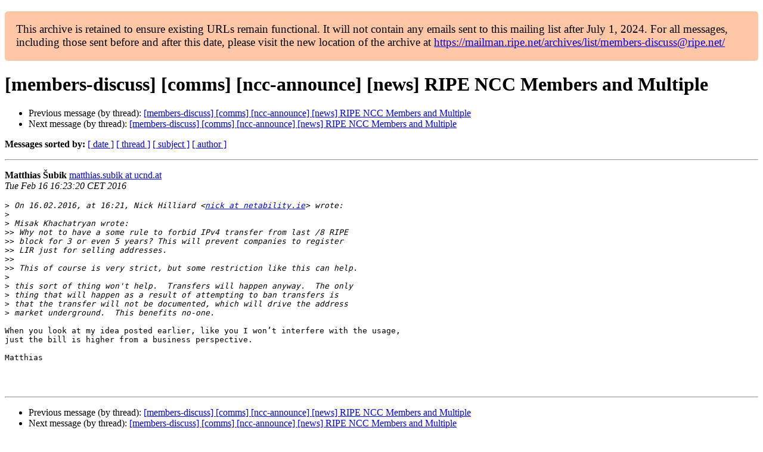

--- FILE ---
content_type: text/html
request_url: https://www.ripe.net/ripe/mail/archives/members-discuss/2016-February/001957.html
body_size: 1316
content:
<!DOCTYPE html>

<html xmlns="http://www.w3.org/1999/xhtml">
<head>
<meta charset="utf-8"/>
<meta content="width=device-width, initial-scale=1.0" name="viewport"/>
<title> [members-discuss] [comms] [ncc-announce] [news] RIPE NCC	Members and Multiple members-discuss — RIPE Network Coordination Centre</title>





















<meta content="index,nofollow" name="robots"/>




</head>
<body>


<main class="container-fluid">
<div class="container box-shadow clearfix" id="portal-columns">


<div class="col-md-12" id="portal-column-content">

<div id="content">
<div>
<div id="external">


<p style="background:#ffc7a6;padding:1em;border-radius:5px;font-size:larger;">This archive is retained to ensure existing URLs remain functional. It will not contain any emails sent to this mailing list after July 1, 2024. For all messages, including those sent before and after this date, please visit the new location of the archive at <a href="https://mailman.ripe.net/archives/list/members-discuss@ripe.net/">https://mailman.ripe.net/archives/list/members-discuss@ripe.net/</a></p><h1>[members-discuss] [comms] [ncc-announce] [news] RIPE NCC	Members and Multiple</h1>
<ul>

<li>Previous message (by thread): <a href="001956.html">[members-discuss] [comms] [ncc-announce] [news] RIPE NCC Members and Multiple
</a></li>
<li>Next message (by thread): <a href="001958.html">[members-discuss] [comms] [ncc-announce] [news] RIPE NCC Members and Multiple
</a></li>
</ul>
<p>
<strong>Messages sorted by:</strong>
<a href="date.html#1957">[ date ]</a>
<a href="thread.html#1957">[ thread ]</a>
<a href="subject.html#1957">[ subject ]</a>
<a href="author.html#1957">[ author ]</a>
</p>
<hr/>
<p>
<strong>Matthias Šubik</strong>
<a href="mailto:members-discuss%40ripe.net?Subject=Re:%20Re%3A%20%5Bmembers-discuss%5D%20%5Bcomms%5D%20%5Bncc-announce%5D%20%5Bnews%5D%20RIPE%20NCC%0A%09Members%20and%20Multiple&amp;In-Reply-To=%3C48E09FF6-FDA9-4825-8E33-2383B90E52C8%40ucnd.at%3E" title="[members-discuss] [comms] [ncc-announce] [news] RIPE NCC	Members and Multiple">matthias.subik at ucnd.at</a><br/>
<em>Tue Feb 16 16:23:20 CET 2016</em>
</p>
<div class="email_body">

<pre>
&gt;<i> On 16.02.2016, at 16:21, Nick Hilliard &lt;<a href="https://mailman.ripe.net/">nick at netability.ie</a>&gt; wrote:
</i>&gt;<i> 
</i>&gt;<i> Misak Khachatryan wrote:
</i>&gt;&gt;<i> Why not to have a some rule to forbid IPv4 transfer from last /8 RIPE
</i>&gt;&gt;<i> block for 3 or even 5 years? This will prevent companies to register
</i>&gt;&gt;<i> LIR just for selling addresses.
</i>&gt;&gt;<i> 
</i>&gt;&gt;<i> This of course is very strict, but some restriction like this can help.
</i>&gt;<i> 
</i>&gt;<i> this sort of thing won't help.  Transfers will happen anyway.  The only
</i>&gt;<i> thing that will happen as a result of attempting to ban transfers is
</i>&gt;<i> that the transfer will not be documented, which will drive the address
</i>&gt;<i> market underground.  This benefits no-one.
</i>
When you look at my idea posted earlier, like you I won’t interfere with the usage,
just the bill is higher from a business perspective.

Matthias



</pre>

</div>
<hr/>
<ul>

<li>Previous message (by thread): <a href="001956.html">[members-discuss] [comms] [ncc-announce] [news] RIPE NCC Members and Multiple
</a></li>
<li>Next message (by thread): <a href="001958.html">[members-discuss] [comms] [ncc-announce] [news] RIPE NCC Members and Multiple
</a></li>
</ul>
<p>
<strong>Messages sorted by:</strong>
<a href="date.html#1957">[ date ]</a>
<a href="thread.html#1957">[ thread ]</a>
<a href="subject.html#1957">[ subject ]</a>
<a href="author.html#1957">[ author ]</a>
</p>
<hr/>
<p><strong>[ <a href="../">members-discuss Archives</a> ]</strong></p>

</div>
</div>
</div>

</div>
</div>
</main>

</body>
</html>
